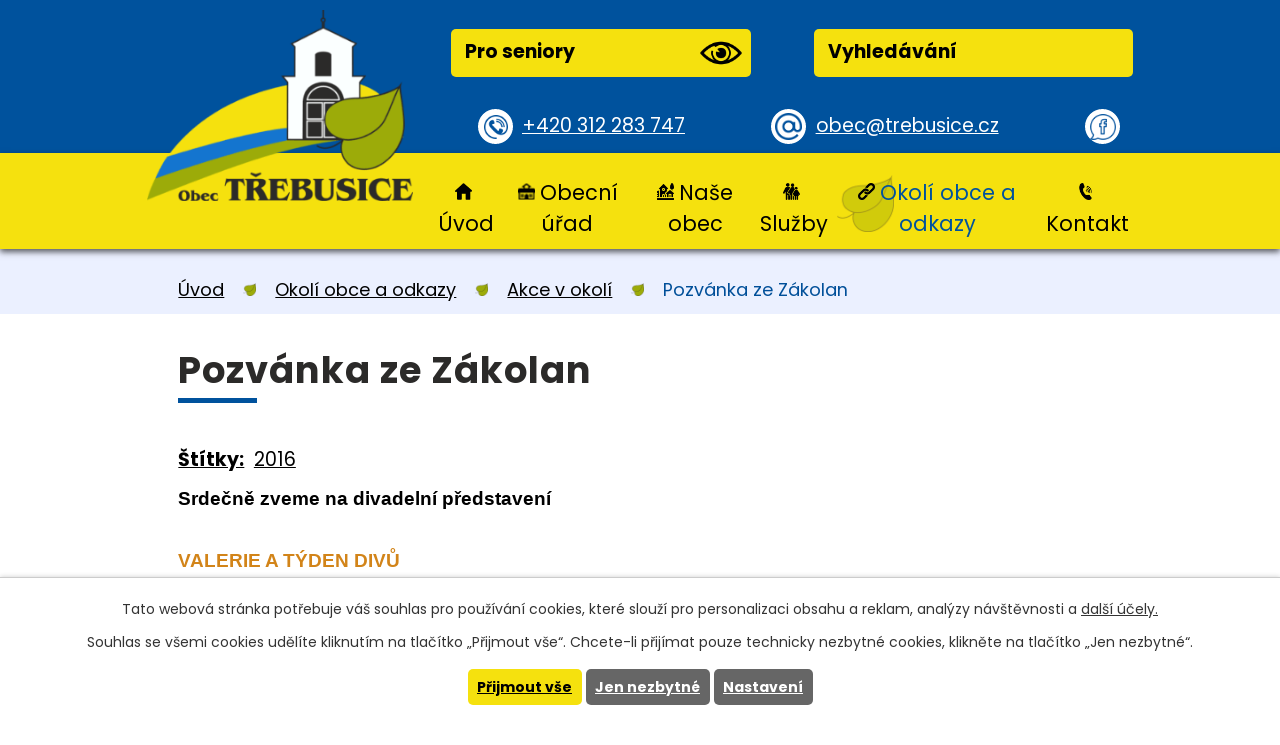

--- FILE ---
content_type: text/html; charset=utf-8
request_url: https://www.trebusice.cz/akce-v-okoli/pozvanka-ze-zakolan-203882
body_size: 7689
content:
<!DOCTYPE html>
<html lang="cs" data-lang-system="cs">
	<head>



		<!--[if IE]><meta http-equiv="X-UA-Compatible" content="IE=EDGE"><![endif]-->
			<meta name="viewport" content="width=device-width, initial-scale=1, user-scalable=yes">
			<meta http-equiv="content-type" content="text/html; charset=utf-8" />
			<meta name="robots" content="index,follow" />
			<meta name="author" content="Antee s.r.o." />
			<meta name="description" content="Srdečně zveme na divadelní představeníVALERIE A TÝDEN DIVŮLatrina Magika je alternativní nová scéna Národního divadla V.A.D. Kladno. Hra je tak čerstvá, že o ní zatím nelze nic říct. Ale kdo zná předlohu Vítězslava Nezvala, jistě již tuší. Pořadatelé v Piance dostali za úkol hodně topit, protože hlavní protagonistka hraje jen v noční košili.
1.listopadu 2016, 20 hodinPianka ZákolanyVstupné dobrovolné    Těšíme se na vás!    Spolek Daliborhttp://piankadalibor.cz" />
			<meta name="keywords" content="obec Třebusice" />
			<meta name="viewport" content="width=device-width, initial-scale=1, user-scalable=yes" />
<title>Pozvánka ze Zákolan | Obec Třebusice</title>

		<link rel="stylesheet" type="text/css" href="https://cdn.antee.cz/jqueryui/1.8.20/css/smoothness/jquery-ui-1.8.20.custom.css?v=2" integrity="sha384-969tZdZyQm28oZBJc3HnOkX55bRgehf7P93uV7yHLjvpg/EMn7cdRjNDiJ3kYzs4" crossorigin="anonymous" />
		<link rel="stylesheet" type="text/css" href="/style.php?nid=SlFKUUo=&amp;ver=1768399196" />
		<link rel="stylesheet" type="text/css" href="/css/libs.css?ver=1768399900" />
		<link rel="stylesheet" type="text/css" href="https://cdn.antee.cz/genericons/genericons/genericons.css?v=2" integrity="sha384-DVVni0eBddR2RAn0f3ykZjyh97AUIRF+05QPwYfLtPTLQu3B+ocaZm/JigaX0VKc" crossorigin="anonymous" />

		<script src="/js/jquery/jquery-3.0.0.min.js" ></script>
		<script src="/js/jquery/jquery-migrate-3.1.0.min.js" ></script>
		<script src="/js/jquery/jquery-ui.min.js" ></script>
		<script src="/js/jquery/jquery.ui.touch-punch.min.js" ></script>
		<script src="/js/libs.min.js?ver=1768399900" ></script>
		<script src="/js/ipo.min.js?ver=1768399889" ></script>
			<script src="/js/locales/cs.js?ver=1768399196" ></script>

			<script src='https://www.google.com/recaptcha/api.js?hl=cs&render=explicit' ></script>

		<link href="/uredni-deska?action=atom" type="application/atom+xml" rel="alternate" title="Úřední deska">
		<link href="/aktuality?action=atom" type="application/atom+xml" rel="alternate" title="Aktuality">
		<link href="/aktuality-2010?action=atom" type="application/atom+xml" rel="alternate" title="Aktuality 2010">
		<link href="/uredni-deska-eng?action=atom" type="application/atom+xml" rel="alternate" title="Úřední deska">
		<link href="/akce-v-okoli?action=atom" type="application/atom+xml" rel="alternate" title="Akce v okolí">
		<link href="/rozpocet?action=atom" type="application/atom+xml" rel="alternate" title="Rozpočty a finanční dokumenty">
		<link href="/svoz-odpadu?action=atom" type="application/atom+xml" rel="alternate" title="Svoz odpadu, poplatek za psa">
		<link href="/dotace-v-obci?action=atom" type="application/atom+xml" rel="alternate" title="Dotace v obci">
		<link href="/foto-zdroj?action=atom" type="application/atom+xml" rel="alternate" title="Foto - zdroj">
		<link href="/aktualne-kalendar?action=atom" type="application/atom+xml" rel="alternate" title="Aktualně - kalendář">
<link rel="preconnect" href="https://fonts.gstatic.com/" crossorigin>
<link href="https://fonts.googleapis.com/css2?family=Hind&amp;family=Poppins:wght@400;700&amp;display=fallback" rel="stylesheet">
<link href="/image.php?nid=10100&amp;oid=7632883" rel="icon" type="image/png">
<link rel="shortcut icon" href="/image.php?nid=10100&amp;oid=7632883">
<link rel="preload" href="/image.php?nid=10100&amp;oid=7632907" as="image">
<script>
ipo.api.live('body', function(el) {
//posun patičky
$(el).find("#ipocopyright").insertAfter("#ipocontainer");
//posun fulltext
$(el).find(".fulltextSearchForm").prependTo(".header-inner .header__button-top");
//přidání třídy
$(el).find(".backlink").addClass("action-button");
//posun navigace
$(el).find("#iponavigation").prependTo("#ipomain");
});
</script>






	</head>

	<body id="page4540336" class="subpage4540336 subpage7280902"
			
			data-nid="10100"
			data-lid="CZ"
			data-oid="4540336"
			data-layout-pagewidth="1024"
			
			data-slideshow-timer="3"
			 data-ipo-article-id="203882" data-ipo-article-tags="2016"
						
				
				data-layout="responsive" data-viewport_width_responsive="1024"
			>



							<div id="snippet-cookiesConfirmation-euCookiesSnp">			<div id="cookieChoiceInfo" class="cookie-choices-info template_1">
					<p>Tato webová stránka potřebuje váš souhlas pro používání cookies, které slouží pro personalizaci obsahu a reklam, analýzy návštěvnosti a 
						<a class="cookie-button more" href="https://navody.antee.cz/cookies" target="_blank">další účely.</a>
					</p>
					<p>
						Souhlas se všemi cookies udělíte kliknutím na tlačítko „Přijmout vše“. Chcete-li přijímat pouze technicky nezbytné cookies, klikněte na tlačítko „Jen nezbytné“.
					</p>
				<div class="buttons">
					<a class="cookie-button action-button ajax" id="cookieChoiceButton" rel=”nofollow” href="/akce-v-okoli/pozvanka-ze-zakolan-203882?do=cookiesConfirmation-acceptAll">Přijmout vše</a>
					<a class="cookie-button cookie-button--settings action-button ajax" rel=”nofollow” href="/akce-v-okoli/pozvanka-ze-zakolan-203882?do=cookiesConfirmation-onlyNecessary">Jen nezbytné</a>
					<a class="cookie-button cookie-button--settings action-button ajax" rel=”nofollow” href="/akce-v-okoli/pozvanka-ze-zakolan-203882?do=cookiesConfirmation-openSettings">Nastavení</a>
				</div>
			</div>
</div>				<div id="ipocontainer">

			<div class="menu-toggler">

				<span>Menu</span>
				<span class="genericon genericon-menu"></span>
			</div>

			<span id="back-to-top">

				<i class="fa fa-angle-up"></i>
			</span>

			<div id="ipoheader">

				<div class="header-inner layout-container">
	<a title="Obec Třebusice" href="/" class="header-logo">
		<img src="/image.php?nid=10100&amp;oid=7632907" alt="znak Obec Třebusice">
	</a>


	<div class="header__prvky">
		<div class="header__button-top flex-container">
			<span><a href="/pro-seniory" class="action-button">Pro seniory<img src="/image.php?nid=10100&amp;oid=7632882" alt="ikona oko"></a></span>
		</div>
		<div class="header__button-top flex-container">
			<span><a href="/vyhledavani" class="action-button">Vyhledávání<img src="" alt=""></a></span>
		</div>
	</div>
	<div class="header__button-bottom flex-container">
		<span><a href="tel:+420312283747" class="tel">+420 312 283 747</a></span>
		<span><a href="mailto:obec@trebusice.cz" class="mail">obec@trebusice.cz</a></span>
		<span><a class="tooltip" title="Navštivte nás na facebooku" href="https://cs-cz.facebook.com/Trebusice/" target="_blank" rel="noopener noreferrer"></a></span>
	</div>
</div>			</div>

			<div id="ipotopmenuwrapper">

				<div id="ipotopmenu">
<h4 class="hiddenMenu">Horní menu</h4>
<ul class="topmenulevel1"><li class="topmenuitem1 noborder" id="ipomenu7280850"><a href="/">Úvod</a></li><li class="topmenuitem1" id="ipomenu2178573"><a href="/obecni-urad">Obecní úřad</a><ul class="topmenulevel2"><li class="topmenuitem2" id="ipomenu2178574"><a href="/zakladni-informace">Základní informace</a></li><li class="topmenuitem2" id="ipomenu2178575"><a href="/popis-uradu">Popis úřadu</a></li><li class="topmenuitem2" id="ipomenu7165349"><a href="/povinne-zverejnovane-informace">Povinně zveřejňované informace</a></li><li class="topmenuitem2" id="ipomenu2178576"><a href="/poskytovani-informaci-prijem-podani">Poskytování informací, příjem podání</a></li><li class="topmenuitem2" id="ipomenu2178577"><a href="/dokumenty-obecniho-uradu-ozv-a-zakony">Dokumenty, OZV a zákony</a></li><li class="topmenuitem2" id="ipomenu2178580"><a href="/uredni-deska">Úřední deska</a></li><li class="topmenuitem2" id="ipomenu12162177"><a href="/uzemni-plan">Územní plán</a><ul class="topmenulevel3"><li class="topmenuitem3" id="ipomenu12162178"><a href="/uzemni-plan-aktualni">Územní plán aktuální</a></li><li class="topmenuitem3" id="ipomenu12162180"><a href="/uzemni-plan-stary">Územní plán archiv</a></li></ul></li><li class="topmenuitem2" id="ipomenu7346368"><a href="/rozpocet">Rozpočty a finanční dokumenty</a></li><li class="topmenuitem2" id="ipomenu2212703"><a href="/formulare">Formuláře</a></li><li class="topmenuitem2" id="ipomenu2178579"><a href="/elektronicka-podatelna">Elektronická podatelna</a></li><li class="topmenuitem2" id="ipomenu7165540"><a href="https://cro.justice.cz/" target="_blank">Registr oznámení</a></li><li class="topmenuitem2" id="ipomenu10511926"><a href="/verejne-zakazky2">Veřejné zakázky</a></li><li class="topmenuitem2" id="ipomenu7863897"><a href="/dotace-v-obci">Dotace v obci</a></li></ul></li><li class="topmenuitem1" id="ipomenu7280901"><a href="/obec">Naše obec</a><ul class="topmenulevel2"><li class="topmenuitem2" id="ipomenu2208602"><a href="/aktuality">Aktuality</a></li><li class="topmenuitem2" id="ipomenu7635304"><a href="/kalendar">Kalendář akcí</a></li><li class="topmenuitem2" id="ipomenu7165607"><a href="/akce-ou">Akce OÚ</a></li><li class="topmenuitem2" id="ipomenu2210165"><a href="/fotogalerie-obce">Fotogalerie obce</a></li><li class="topmenuitem2" id="ipomenu2212714"><a href="/obcasnik">Třebusický občasník</a></li><li class="topmenuitem2" id="ipomenu2210142"><a href="/nase-obec">Obec Třebusice - více o obci</a></li><li class="topmenuitem2" id="ipomenu2210183"><a href="/historie-obce">Kronika obce</a><ul class="topmenulevel3"><li class="topmenuitem3" id="ipomenu2210258"><a href="/historie-fotogalerie">Historie (fotogalerie)</a></li></ul></li><li class="topmenuitem2" id="ipomenu4645129"><a href="http://prohlidka.trebusice.cz/index.htm" target="_top">Virtuální prohlídka obce</a></li><li class="topmenuitem2" id="ipomenu7686300"><a href="http://pktrebusice.cz/" target="_top">PK Třebusice</a></li></ul></li><li class="topmenuitem1" id="ipomenu7280899"><a href="/sluzby">Služby</a><ul class="topmenulevel2"><li class="topmenuitem2" id="ipomenu2212942"><a href="/sluzby_matrika_posta_lekari">Matrika, pošta, lékaři</a></li><li class="topmenuitem2" id="ipomenu7686289"><a href="/ms/index.php?nid=10160&amp;lid=cs&amp;oid=4649538" target="_top">MŠ DUHA Třebusice</a></li><li class="topmenuitem2" id="ipomenu2212906"><a href="/vodne">Vodné</a></li><li class="topmenuitem2" id="ipomenu7686306"><a href="/svoz-odpadu">Svoz odpadu, poplatek za psa</a></li><li class="topmenuitem2" id="ipomenu2284845"><a href="/obecni-knihovna-trebusice">Obecní knihovna Třebusice</a></li><li class="topmenuitem2" id="ipomenu2212952"><a href="/jizdni-rady">Jízdní řády</a></li><li class="topmenuitem2" id="ipomenu2212921"><a href="/sport">Sport</a></li><li class="topmenuitem2" id="ipomenu7704020"><a href="/obchod-smisene-zbozi">Obchod se smíšeným zboží</a></li><li class="topmenuitem2" id="ipomenu11353215"><a href="/vyhledavani">vyhledávání</a></li></ul></li><li class="topmenuitem1 active" id="ipomenu7280902"><a href="/okoli-obce-a-odkazy">Okolí obce a odkazy</a><ul class="topmenulevel2"><li class="topmenuitem2 active" id="ipomenu4540336"><a href="/akce-v-okoli">Akce v okolí</a></li><li class="topmenuitem2" id="ipomenu2212898"><a href="/odkazy">Odkazy</a></li></ul></li><li class="topmenuitem1" id="ipomenu7280903"><a href="/kontakt">Kontakt</a></li></ul>
					<div class="cleartop"></div>
				</div>
			</div>
			<div id="ipomain">
				<div id="ipoLangIcons">

	<div>
		<a href="/" class="lang-cs"><img src="/img/lang_cs.png" title="Česky" alt="Česky"></a>
		<a href="/home" class="lang-en"><img src="/img/lang_en.png" title="English" alt="English"></a>
	</div>

</div>
<div class="data-aggregator-calendar" id="data-aggregator-calendar-7635304">
	<h4 class="newsheader">Kalendář akcí</h4>
	<div class="newsbody">
<div id="snippet-mainSection-dataAggregatorCalendar-7635304-cal"><div class="blog-cal ui-datepicker-inline ui-datepicker ui-widget ui-widget-content ui-helper-clearfix ui-corner-all">
	<div class="ui-datepicker-header ui-widget-header ui-helper-clearfix ui-corner-all">
		<a class="ui-datepicker-prev ui-corner-all ajax" href="/akce-v-okoli/pozvanka-ze-zakolan-203882?mainSection-dataAggregatorCalendar-7635304-date=202512&amp;do=mainSection-dataAggregatorCalendar-7635304-reload" title="Předchozí měsíc">
			<span class="ui-icon ui-icon-circle-triangle-w">Předchozí</span>
		</a>
		<a class="ui-datepicker-next ui-corner-all ajax" href="/akce-v-okoli/pozvanka-ze-zakolan-203882?mainSection-dataAggregatorCalendar-7635304-date=202602&amp;do=mainSection-dataAggregatorCalendar-7635304-reload" title="Následující měsíc">
			<span class="ui-icon ui-icon-circle-triangle-e">Následující</span>
		</a>
		<div class="ui-datepicker-title">Leden 2026</div>
	</div>
	<table class="ui-datepicker-calendar">
		<thead>
			<tr>
				<th title="Pondělí">P</th>
				<th title="Úterý">Ú</th>
				<th title="Středa">S</th>
				<th title="Čtvrtek">Č</th>
				<th title="Pátek">P</th>
				<th title="Sobota">S</th>
				<th title="Neděle">N</th>
			</tr>

		</thead>
		<tbody>
			<tr>

				<td>

						<span class="tooltip ui-state-default ui-datepicker-other-month">29</span>
				</td>
				<td>

						<span class="tooltip ui-state-default ui-datepicker-other-month">30</span>
				</td>
				<td>

						<span class="tooltip ui-state-default ui-datepicker-other-month">31</span>
				</td>
				<td>

						<span class="tooltip ui-state-default day-off holiday" title="Nový rok">1</span>
				</td>
				<td>

						<span class="tooltip ui-state-default">2</span>
				</td>
				<td>

						<span class="tooltip ui-state-default saturday day-off">3</span>
				</td>
				<td>

						<span class="tooltip ui-state-default sunday day-off">4</span>
				</td>
			</tr>
			<tr>

				<td>

						<span class="tooltip ui-state-default">5</span>
				</td>
				<td>

						<span class="tooltip ui-state-default">6</span>
				</td>
				<td>

						<span class="tooltip ui-state-default">7</span>
				</td>
				<td>

						<span class="tooltip ui-state-default">8</span>
				</td>
				<td>

						<span class="tooltip ui-state-default">9</span>
				</td>
				<td>

						<span class="tooltip ui-state-default saturday day-off">10</span>
				</td>
				<td>

						<span class="tooltip ui-state-default sunday day-off">11</span>
				</td>
			</tr>
			<tr>

				<td>

						<span class="tooltip ui-state-default">12</span>
				</td>
				<td>

						<span class="tooltip ui-state-default">13</span>
				</td>
				<td>

						<span class="tooltip ui-state-default">14</span>
				</td>
				<td>

					<a data-tooltip-content="#tooltip-content-calendar-20260115-7635304" class="tooltip ui-state-default" href="/aktuality/omezeni-otviraci-doby-ceske-posty-1512026" title="Omezení  otvírací doby České pošty 15.1.2026">15</a>
					<div class="tooltip-wrapper">
						<div id="tooltip-content-calendar-20260115-7635304">
							<div>Omezení  otvírací doby České pošty 15.1.2026</div>
						</div>
					</div>
				</td>
				<td>

						<span class="tooltip ui-state-default">16</span>
				</td>
				<td>

						<span class="tooltip ui-state-default saturday day-off ui-state-highlight ui-state-active">17</span>
				</td>
				<td>

						<span class="tooltip ui-state-default sunday day-off">18</span>
				</td>
			</tr>
			<tr>

				<td>

					<a data-tooltip-content="#tooltip-content-calendar-20260119-7635304" class="tooltip ui-state-default" href="/akce-v-okoli/zasedani-zastupitelstva-oe-trebusice" title="Zasedání zastupitelstva obce Třebusice">19</a>
					<div class="tooltip-wrapper">
						<div id="tooltip-content-calendar-20260119-7635304">
							<div>Zasedání zastupitelstva obce Třebusice</div>
						</div>
					</div>
				</td>
				<td>

						<span class="tooltip ui-state-default">20</span>
				</td>
				<td>

						<span class="tooltip ui-state-default">21</span>
				</td>
				<td>

						<span class="tooltip ui-state-default">22</span>
				</td>
				<td>

					<a data-tooltip-content="#tooltip-content-calendar-20260123-7635304" class="tooltip ui-state-default" href="/akce-v-okoli/deskovky-01-2026" title="Deskovky v knihovně 01 2026">23</a>
					<div class="tooltip-wrapper">
						<div id="tooltip-content-calendar-20260123-7635304">
							<div>Deskovky v knihovně 01 2026</div>
						</div>
					</div>
				</td>
				<td>

						<span class="tooltip ui-state-default saturday day-off">24</span>
				</td>
				<td>

						<span class="tooltip ui-state-default sunday day-off">25</span>
				</td>
			</tr>
			<tr>

				<td>

						<span class="tooltip ui-state-default">26</span>
				</td>
				<td>

						<span class="tooltip ui-state-default">27</span>
				</td>
				<td>

						<span class="tooltip ui-state-default">28</span>
				</td>
				<td>

						<span class="tooltip ui-state-default">29</span>
				</td>
				<td>

						<span class="tooltip ui-state-default">30</span>
				</td>
				<td>

					<a data-tooltip-content="#tooltip-content-calendar-20260131-7635304" class="tooltip ui-state-default saturday day-off" href="/aktuality/sber-elektrospotrebicu-s-sdh-brandysek" title="Sběr elektrospotřebičů s SDH Brandýsek">31</a>
					<div class="tooltip-wrapper">
						<div id="tooltip-content-calendar-20260131-7635304">
							<div>Sběr elektrospotřebičů s SDH Brandýsek</div>
						</div>
					</div>
				</td>
				<td>

						<span class="tooltip ui-state-default sunday day-off ui-datepicker-other-month">1</span>
				</td>
			</tr>
		</tbody>
	</table>
</div>
</div>	</div>
</div>

				<div id="ipomainframe">
					<div id="ipopage">
<div id="iponavigation">
	<h5 class="hiddenMenu">Drobečková navigace</h5>
	<p>
			<a href="/">Úvod</a> <span class="separator">&gt;</span>
			<a href="/okoli-obce-a-odkazy">Okolí obce a odkazy</a> <span class="separator">&gt;</span>
			<a href="/akce-v-okoli">Akce v okolí</a> <span class="separator">&gt;</span>
			<span class="currentPage">Pozvánka ze Zákolan</span>
	</p>

</div>
						<div class="ipopagetext">
							<div class="blog view-detail content">
								
								<h1>Pozvánka ze Zákolan</h1>

<div id="snippet--flash"></div>
								
																	

<hr class="cleaner">


		<div class="tags table-row auto type-tags">
		<a class="box-by-content" href="/akce-v-okoli/pozvanka-ze-zakolan-203882?do=tagsRenderer-clearFilter" title="Ukázat vše">Štítky:</a>
		<ul>

			<li><a href="/akce-v-okoli/pozvanka-ze-zakolan-203882?tagsRenderer-tag=2016&amp;do=tagsRenderer-filterTag" title="Filtrovat podle 2016">2016</a></li>
		</ul>
	</div>
	

<hr class="cleaner">

<div class="article">
	

	<div class="paragraph text clearfix">
<p><strong><span style="font-family: 'Arial','sans-serif';">Srdečně zveme na divadelní představení<br><br><span style="color: #d28419;">VALERIE A TÝDEN DIVŮ</span><br><br>Latrina Magika je alternativní nová scéna Národního divadla V.A.D. Kladno. <br>Hra je tak čerstvá, že o ní zatím nelze nic říct. Ale kdo zná předlohu Vítězslava Nezvala, jistě již tuší. Pořadatelé v Piance dostali za úkol hodně topit, protože hlavní protagonistka hraje jen v noční košili.</span></strong></p>
<p><strong><span style="font-family: 'Arial','sans-serif';"><br>1.listopadu 2016, 20 hodin<br><br>Pianka Zákolany<br><br>Vstupné dobrovolné<br>    <br><br>Těšíme se na vás!<br>    <br>Spolek Dalibor</span></strong><br><br><a href="http://piankadalibor.cz/" target="_blank"><span style="color: #063793;">http://piankadalibor.cz</span></a></p>	</div>
		
<div id="snippet--images"><div class="images clearfix">

	</div>
</div>


<div id="snippet--uploader"></div>			<div class="article-footer">
													<div class="published"><span>Publikováno:</span> 31. 10. 2016 18:18</div>

					</div>
	
</div>

<hr class="cleaner">
<div class="content-paginator clearfix">
	<span class="linkprev">
		<a href="/akce-v-okoli/pozvanka-na-budec-211042">

			<span class="linkprev-chevron">
				<i class="fa fa-angle-left"></i>
			</span>
			<span class="linkprev-text">
				<span class="linkprev-title">Pozvánka na Budeč</span>
				<span class="linkprev-date">Publikováno: 9. 12. 2016 8:02</span>
			</span>
		</a>
	</span>
	<span class="linkback">
		<a href='/akce-v-okoli'>
			<span class="linkback-chevron">
				<i class="fa fa-undo"></i>
			</span>
			<span class="linkback-text">
				<span>Zpět na přehled</span>
			</span>
		</a>
	</span>
	<span class="linknext">
		<a href="/akce-v-okoli/pozvanka-ze-zakolan-200475">

			<span class="linknext-chevron">
				<i class="fa fa-angle-right"></i>
			</span>
			<span class="linknext-text">
				<span class="linknext-title">Pozvánka ze Zákolan</span>
				<span class="linknext-date">Publikováno: 10. 10. 2016 16:50</span>
			</span>
		</a>
	</span>
</div>

		
															</div>
						</div>
					</div>


					

					

					<div class="hrclear"></div>
					<div id="ipocopyright">
<div class="copyright">
	<div class="footer-title-bg">
	<div class="footer-title layout-container">
		<h2>Obec Třebusice</h2>
	</div>
</div>
<div class="footer layout-container flex-container">
	<div class="footer__item-text">
		<h4>Adresa:</h4>
		<p>Obecní úřad Třebusice<br>
			<a href="https://goo.gl/maps/nbuf2ggzXqVKu1kP6" target="_blank" rel="noopener noreferrer">Třebusice 133<br>273 41 Třebusice</a>
		</p>
		<p>
			<a href="tel:+420312283747" class="tel">+420 312 283 747</a><br>
			<a href="mailto:obec@trebusice.cz" class="mail">obec@trebusice.cz</a>
		</p>
	</div>
	<div class="footer__item-hodiny">
		<h4>Úřední hodiny</h4>
		<p>
			PO: 07:30-11:30; 17:00-19:00<br>
			ST: 07:30-11:30; 17:00-19:00
		</p>
	</div>
	<div class="footer__item-map">
		<a href="https://www.google.com/maps/place/273+41+T%C5%99ebusice/@50.2067213,14.148235,13.36z/data=!4m5!3m4!1s0x470bc62319dae5bb:0xc74b05cdc03e3e2f!8m2!3d50.2007787!4d14.1806492" target="_blank" rel="noopener noreferrer"><img src="/image.php?nid=10100&amp;oid=7632892" alt="Mapa Obec Třebusice"><span class="action-button">Najít obec na mapě</span></a>
	</div>
</div>
<div class="row antee">
	<div class="layout-container">
		© 2026 Obec Třebusice, <a href="mailto:kubinp@ttc.cz">Kontaktovat webmastera</a>, <span id="links"><a href="/mapa-stranek">Mapa stránek</a>, <a href="/prohlaseni-o-pristupnosti">Prohlášení o přístupnosti</a></span><br>ANTEE s.r.o. - <a href="https://www.antee.cz" rel="nofollow">Tvorba webových stránek</a>, Redakční systém IPO
	</div>
</div>
</div>
					</div>
					<div id="ipostatistics">
<script >
	var _paq = _paq || [];
	_paq.push(['disableCookies']);
	_paq.push(['trackPageView']);
	_paq.push(['enableLinkTracking']);
	(function() {
		var u="https://matomo.antee.cz/";
		_paq.push(['setTrackerUrl', u+'piwik.php']);
		_paq.push(['setSiteId', 3436]);
		var d=document, g=d.createElement('script'), s=d.getElementsByTagName('script')[0];
		g.defer=true; g.async=true; g.src=u+'piwik.js'; s.parentNode.insertBefore(g,s);
	})();
</script>
<script >
	$(document).ready(function() {
		$('a[href^="mailto"]').on("click", function(){
			_paq.push(['setCustomVariable', 1, 'Click mailto','Email='+this.href.replace(/^mailto:/i,'') + ' /Page = ' +  location.href,'page']);
			_paq.push(['trackGoal', null]);
			_paq.push(['trackPageView']);
		});

		$('a[href^="tel"]').on("click", function(){
			_paq.push(['setCustomVariable', 1, 'Click telefon','Telefon='+this.href.replace(/^tel:/i,'') + ' /Page = ' +  location.href,'page']);
			_paq.push(['trackPageView']);
		});
	});
</script>
					</div>

					<div id="ipofooter">
						
					</div>
				</div>
			</div>
		</div>
	</body>
</html>
